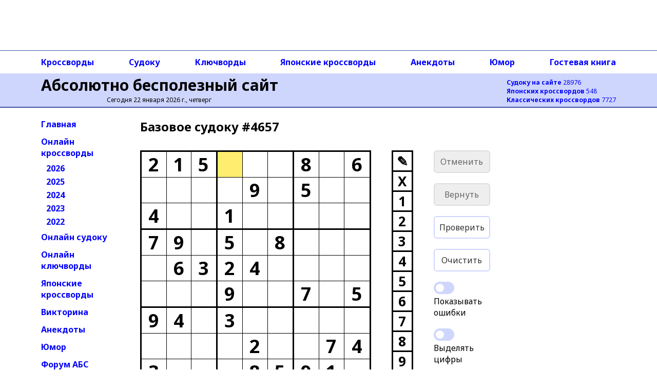

--- FILE ---
content_type: text/html; charset=utf-8
request_url: https://absite.ru/sudoku/1_4657.html
body_size: 32291
content:
<!DOCTYPE html>
<html lang="ru">
<head>
<meta http-equiv="Content-Type" content="text/html; charset=utf-8" />
<meta name="viewport" content="width=device-width, height=device-height, initial-scale=1, minimum-scale=1, maximum-scale=1, user-scalable=no" />
<title>АБС: базовое онлайн судоку #4657</title>
<link rel="preconnect" href="https://fonts.gstatic.com" />
<script>(function(w,d,s,l,i){w[l]=w[l]||[];w[l].push({'gtm.start':
new Date().getTime(),event:'gtm.js'});var f=d.getElementsByTagName(s)[0],
j=d.createElement(s),dl=l!='dataLayer'?'&l='+l:'';j.async=true;j.src=
'https://www.googletagmanager.com/gtm.js?id='+i+dl;f.parentNode.insertBefore(j,f);
})(window,document,'script','dataLayer','GTM-TNG8473');</script><script async src="https://yandex.ru/ads/system/header-bidding.js"></script>
<script async src="https://sdk.adlook.tech/inventory/core.js" type="text/javascript"></script>
<script>
function getViewportWidth() {
    return window.innerWidth || document.documentElement.clientWidth || document.body.clientWidth;
}

function getRightAdSizes(v) {
    if (v >= 1400) return [[300, 600], [160, 600], [120, 600], [300, 300], [300, 250], [240, 120], [240, 400]];
    if (v >=  992) return [[160, 600], [120, 600]];
    return [];
}

function getTopAdSizes(v) {
    if (v > 991) return [[970, 90], [728, 90], [468, 60], [320, 50]];
    if (v > 730) return [[728, 90], [468, 60], [320, 50]];
    if (v > 470) return [[468, 60], [320, 50]];
    return [[320, 50]];
}

var currentViewport = getViewportWidth();
var rightAdSizes = getRightAdSizes(currentViewport);
var topAdSizes = getTopAdSizes(currentViewport);
var midAdSizes = [[300, 300], [300, 250], [320, 100], [336, 280]];


var adfoxBiddersMap = {
  "sape": "3248763"
};

var adUnits = [];

if (rightAdSizes.length > 0) {
  adUnits.push({
    "code": "ads-right-23",
    "sizes": rightAdSizes,
    "bids": [
      {
        "bidder": "sape",
        "params": {
          "placementId": "927340"
        }
      }
    ]
  });
}

if (topAdSizes.length > 0) {
  adUnits.push({
    "code": "ad_resp_top_24",
    "sizes": topAdSizes,
    "bids": [
      {
        "bidder": "sape",
        "params": {
          "placementId": "927341"
        }
      }
    ]
  });
}

var userTimeout = 1500;

window.YaHeaderBiddingSettings = {
  biddersMap: adfoxBiddersMap,
  adUnits: adUnits,
  timeout: userTimeout
};
</script>
<script>window.yaContextCb = window.yaContextCb || []</script>
<script src="https://yandex.ru/ads/system/context.js" async></script>

<script>
(function(){setInterval(() => {
  if (Ya && Ya.adfoxCode && typeof Ya.adfoxCode.reload === 'function') {
    Ya.adfoxCode.reload(null, {onlyIfWasVisible: true});
    }
  }, 90 * 1000);
})();
</script><style>

</style>
<script type="text/javascript">
if((document.referrer.indexOf("webvisor.com/inpage")<0&&document.referrer.indexOf("absite.ru")<0)&&(self.parent&&!(self.parent===self))&&(self.parent.frames.length!=0)){self.parent.location=document.location}
</script>
<script type="text/javascript">
var sudId='1-4657',s0='215???8?6????9?5??4??1?????79?5?8????6324???????9??7?594?3?????????2??743???8591?',sol='215734896637892541489156237791568423563247189824913765942371658158629374376485912',nextsud='1_872';
</script>
<script src="ssource.v1_7.js?nocache=1" type="text/javascript" defer></script>

<link href="https://fonts.googleapis.com/css2?family=Noto+Sans:wght@400;700&display=swap" rel="stylesheet" />
<link rel="stylesheet" href="/2021/style-150824.css?nocache=1">
<link rel="stylesheet" type="text/css" href="/style-s.v1_71.css?nocache=1">
<meta name="description" content="Онлайн судоку с возможностью разгадывания непосредственно в окне браузера. Базовое судоку номер 4657" />
<link rel="canonical" href="https://absite.ru/sudoku/" />
<link rel="icon" href="/favicon.svg" type="image/svg+xml" />
<link rel="icon" href="/favicon.ico" type="image/x-icon" />
</head>
<body>
<noscript><iframe src="https://www.googletagmanager.com/ns.html?id=GTM-TNG8473"
height="0" width="0" style="display:none;visibility:hidden"></iframe></noscript><div class="grid-container">
  <div class="TopAds">
  <div id="ad_resp_top_24"></div>

<style>
#ad_resp_top_24{
  width:100%;
  height:90px;
  max-width:970px;
  margin:0 auto 8px auto;
}
@media all and (width <= 470px) {
  #ad_resp_top_24{
    width:320px;
    height:50px;
  }
}

@media all and (470px < width <= 730px) {
  #ad_resp_top_24{
    width:468px;
    height:60px;
  }
}

@media all and (730px < width <= 991px) {
  #ad_resp_top_24{
    width:728px;
    height:90px;
  }
}
</style>

<script>
  window.yaContextCb.push(()=>{
    Ya.adfoxCode.createAdaptive({
      ownerId: 11646568,
      containerId: 'ad_resp_top_24',
      params: {
        pp: 'g',
        ps: 'iqsu',
        p2: 'jiur'
      }
    },
    ['desktop', 'tablet', 'phone'],
    {
      tabletWidth: 991,
      phoneWidth: 470,
      isAutoReloads: false
    })
  })
</script>  </div>
  <div class="TopAdsLeft"></div>
  <div class="TopAdsRight"></div>
  <div class="HeaderLeft bgMain"></div>
  <div class="HeaderRight bgMain"></div>
  <div class="TopNavLeft"></div>
  <div class="TopNavRight"></div>
  <div class="Header bgMain">
  <div id="head" class="head">
<div id="head-left" class="head-left">
  <a href='https://absite.ru' class="head">Абсолютно бесполезный сайт</a>

<span class='head'>Сегодня 22 января 2026 г., четверг</span>&nbsp;
</div>

<div id="head-right" class="head-right">
<a href='https://absite.ru/sudoku/'><strong>Судоку на сайте</strong> 28976</a><br />
<a href='https://absite.ru/japan/'><strong>Японских кроссвордов</strong> 548</a><br />
<a href='https://absite.ru/crossw/'><strong>Классических кроссвордов</strong> 7727</a><br />
</div>
      </div>
  </div>
  <div class="TopNav">
  <div class="topnav"><nav class="topnav-scroll">
<a href="https://absite.ru/crossw/">Кроссворды</a>
<a href="https://absite.ru/sudoku/">Судоку</a>
<a href="https://absite.ru/keywords/">Ключворды</a>
<a href="https://absite.ru/japan/">Японские кроссворды</a>
<a href="https://absite.ru/anekdot.php">Анекдоты</a>
<a href="https://absite.ru/humor.php">Юмор</a>
<a href="https://absite.ru/guestbook.php">Гостевая книга</a>
</nav>
</div>  </div>
  <div class="LeftNav">
          <ul class="menu">
          <li class="menu"><a href="https://absite.ru" class="menu">Главная</a></li>
          <li class="menu"><a href="https://absite.ru/crossw/" class="menu">Онлайн кроссворды</a></li>
          <li class="menu level2"><a href="https://absite.ru/crossw/year_2026.html" class="menu">2026</a></li>
          <li class="menu level2"><a href="https://absite.ru/crossw/year_2025.html" class="menu">2025</a></li>
          <li class="menu level2"><a href="https://absite.ru/crossw/year_2024.html" class="menu">2024</a></li>
          <li class="menu level2"><a href="https://absite.ru/crossw/year_2023.html" class="menu">2023</a></li>
          <li class="menu level2"><a href="https://absite.ru/crossw/year_2022.html" class="menu">2022</a></li>
          <li class="menu"><a href="https://absite.ru/sudoku/" class="menu">Онлайн судоку</a></li>
          <li class="menu"><a href="https://absite.ru/keywords/" class="menu">Онлайн ключворды</a></li>
          <li class="menu"><a href="https://absite.ru/japan/" class="menu">Японские кроссворды</a></li>
          <li class="menu"><a href="https://absite.ru/quiz.php" class="menu">Викторина</a></li>
          <li class="menu"><a href="https://absite.ru/anekdot.php" class="menu">Анекдоты</a></li>
          <li class="menu"><a href="https://absite.ru/humor.php" class="menu">Юмор</a></li>
          <li class="menu"><a href="https://absite.ru/forum/index.php" class="menu">Форум АБС</a></li>
          <li class="menu"><a href="https://absite.ru/guestbook.php" class="menu">Гостевая книга</a></li>
          <li class="menu"><a href="https://absite.ru/friends.php" class="menu">Ссылки</a></li>
        </ul>
  </div>
  <div class="Content">

      <div class="center-block">
        <div class="center-block-content">
        <h1>Базовое cудоку&nbsp;#4657</h1>                        </div>
        <div class="center-block-content">
          <div id="game"></div>
          <div class="cr-space"></div>
          <div class="cr-space"></div>
        </div>

        <div class="center-block-content">
          <h2 class="hn">Ещё судоку</h2>
          <ul class="cr-nav"><li class="cr-nav"><a href="/sudoku/4_4657.html" title="Сложное судоку #4657"><img src="data:image/png;base64, iVBORw0KGgoAAAANSUhEUgAAAFAAAABQBAMAAAB8P++eAAAAG1BMVEX///8AAAB/f38/Pz+/v7/f399fX1+fn58fHx9cp9+SAAACQUlEQVRIicWWy07DMBBFRyFut+EPIkDtNuJRtlGRLJaRAoVl1DQJy4gFfAF8Nx7n4TdMhRBWF0RzNPZcD9cDp8QFdBC0lQQ/dDC6ylWsvVYg60ywZMUciyuuQL42QV4rEPYHbet3E3xjmdrtcBYGdxq4TE/CYFSrYthlp53xqoKgPOwbeYCqo4wJ/Ugg6zkxI6yJYJQSwQ5oYPy5p56RmJEOsg+YtJTgos6Bt54rXNzApKUEeVwJOnfBi0a0zkHLuMoF7ak6RbBT4G6bAjQuuGw/Ie5PFPgKGeDPrboBtrlVYLnqgVUBeZj+Uczy/KEB/Ai2N54YOgXrDDBOPU2Nt5PwtQWWnoxLdIp3c+tN7QM7Fyy2Loi342b0FIO3k6BD6CADF/ydUxjmcG47xXMxgYY5sOzRAusZnBpaxmL7miKugeqmkmVlqb9dzODU0MPWNvj2Us1nHBt6iK3sYlRGv472x9GN+9zmLogOYYM7b8ZF7oB3beEB1U3M4CPLPGDjgg9eMHPBsvYUwyoXHA3hW3n+0ym8MdGXJBDtgwiWxK2FfdBAYR/EjMRifucUaA745AlT8IMYxP9CNAf55NUB8CmWj6Y0B3zyhCkEto56BKU54JMnTCEAng0GgCA+ecIUAmfsh2LQHPDJg1DG+zY9qsODMQfc9eNRcCy0Z7PJLVCe/QgKuRKcbc2Mo1tIIx1BIVeCs60JcnBBMdbibGuCjQsKuRKcbU0wm8G43gx/C7kSnG0NcHILd5ICE5zWMU5BXF8ozXd283B6DwAAAABJRU5ErkJggg==" width="80" height="80" alt="Сложное судоку #4657" class="nav-img" /><br/>Сложное<br/>#4657</a></li><li class="cr-nav"><a href="/sudoku/3_4657.html" title="Среднее судоку #4657"><img src="data:image/png;base64, iVBORw0KGgoAAAANSUhEUgAAAFAAAABQBAMAAAB8P++eAAAAG1BMVEX///8AAADf398fHx9fX1+/v78/Pz9/f3+fn5+MrgzTAAACeUlEQVRIicWWz47TMBDGLStuczRvEO2GiPNqH8AqbrbHSFiUY7RqF445hC3HHCLBYzOO7fpvwLBoyaH1KD99tseTb4zeZD4oH0TOQ1cDAPH9Hga3lf+On21QtN0CMhm0PkiYsME7wiRITjuEtiJQfNg7wXZaFKsGoWPhg3h/ccCLWmMH4PyeeWA5bJw1Tgo8nWUQKH4+2OADHySIcCojOE6PG/[base64]/Crdgp4Tz/yChVjWpEMGoS+Q2+gcOvjkARLfq9GUJb0LYDfteXGu9aKsD7awEaacVoB3aCC3woZ8H86xfM57oXSy21wUP26v4l7IWbup/BtAQmXpzb7itLL7dQ/FrBk0o3nyVcELw9BLMFP6gAs2MUgGmEzTRsonpwLknhyPtcqyMiL7xTygVyqd8/Kdamp7hCEXKoWLRMrQbHiuHCvUJ8rf9SKY1oR6euYSiyAprqjNU7mdqBBU90hCPcKtZlRb8ZUdzR1ssKzQOSD9RS8092LQitzQWOwV9B0LwqtzFMsQ0Xdvahofweq7kXnoMWFoOletPZBY7B2jbp70e1KUVynxm5gwWynyHx+AkUXfLGMcf8iAAAAAElFTkSuQmCC" width="80" height="80" alt="Среднее судоку #4657" class="nav-img" /><br/>Среднее<br/>#4657</a></li><li class="cr-nav"><a href="/sudoku/2_4657.html" title="Простое судоку #4657"><img src="data:image/png;base64, iVBORw0KGgoAAAANSUhEUgAAAFAAAABQBAMAAAB8P++eAAAAG1BMVEX///8AAADf398fHx9fX18/Pz9/f3+/[base64]/ikSvJ4Bex24QkN9Mb0L4MA0GX0gvdLU8tBkBUTYHU1DArsTjwfBuNMFz1eBITWoKijgGRWS2DXd4HlYd3yHEEAvgfSdKN8GLBSGbBFF8SOmKPlw3rkG6jWfaHX9qblw4L4h+894Kg0F5QPC84coJ1ZQPmwYNEPiotLus52/dTRb7IfDu4/eHyQ5xJVtwmObjYdcKsVtxJZE0yZ7IL6c8JXLY9V3gUjVUCyLZvgK32MDkEmSniDogkmPWCko6SrupVM3k3GfKCkvzx/qRT3JA6dzrRAlGxzpu3OtEAj2ea8+j0aybZg7Q+9A1/anWkns6Jk0tzvcW8MdMb5Fg6i2uLBSfd75HZ6cNL9IMk0TrofpBULJ90P0oAnQyCzuQBO+u9IilDKGiQfZs/t90grF8oHLm2JK7Rd6DSI/9d6acM9txfk0hooH7i0TVzlichA+eC13XN7Qdq9xygfuLSlg3WUdJNfU4rA8wGXfm9+P8EJBQAAAABJRU5ErkJggg==" width="80" height="80" alt="Простое судоку #4657" class="nav-img" /><br/>Простое<br/>#4657</a></li><li class="cr-nav"><a href="/sudoku/4_1496.html" title="Сложное судоку #1496"><img src="data:image/png;base64, iVBORw0KGgoAAAANSUhEUgAAAFAAAABQBAMAAAB8P++eAAAAG1BMVEX///8AAAA/Pz+/v79/f3+fn5/f398fHx9fX1+yJG5VAAACJklEQVRIicWWPU/DMBCGTdLEGcvGGEwpjFFVCcYIBlaEkGCsIrV0zMDHmrYD/Gzs3sV3IXHkqoqIVKnWPbqzL2/eszj1fIQ/KNgzdi5aoDr3BMXcF0w9wSj3BIOFJyiFJ+haHAwGamxjsZoQKFUlIpVRxjBnSSQDzS9OCQxYteCDZ8yEXJUEPvNtFbSI4lKEEwZOKRbmb7RYajAKKwJLlnHLSie6dKQWw/SxbptpGcWisiMjvl/Jk6w7QGybaRnFqq6MBVaLSxsbZW2wbptpmY0FP2ftjNg20zIW6ypNT297hjaAPnCpBRGp3A0WOmjAnQYTkI8rI+rRMFpybvDqkcDXvj3W34zZY94DzmMord+WOFGpG0zq0p37P6aPxQWLPeFiyUXxAuAuZGCJ4twxMP4G8J1n/ERxcpklEkAbM+DsoQ3eIziVDHy8bYPXG3CK2SU/DHiLaHwKcijHdQ0rsD1tUjH20TWswEi1cpIbBNM+ULttfRjXsAJXnRDoGlawRyN9BF3DCg+zEMmmOqg9/+kUjRiXO9qHGKm8DXK5o33otpRtsCF3sA8RfnV8rg25g32IYJW2QS73+t12luZyR/vQb2cop9Bjb98qG0PJ4wUjs+C6hP1SkjmBSUagHnv7VhGYEijvLGjG3r5VFuSuuv8UADRjr1kaJT+G/xYEa1astGSnDiEw4N3sb8xcNDwzSk9QXzQ8MxZ+oLlo+GXcepc+wik8n1/+7GpTcXQiIgAAAABJRU5ErkJggg==" width="80" height="80" alt="Сложное судоку #1496" class="nav-img" /><br/>Сложное<br/>#1496</a></li><li class="cr-nav"><a href="/sudoku/3_3844.html" title="Среднее судоку #3844"><img src="data:image/png;base64, iVBORw0KGgoAAAANSUhEUgAAAFAAAABQBAMAAAB8P++eAAAAG1BMVEX///8AAABfX18/Pz/f39+/v79/[base64]/DGg2ITBKClA1IUFi/[base64]/hmzEDir+2AsA5f5npY9sN3tVvDHoLji3/XrYQKYYBfZPo2D0W4FUbofB4XKYZHkE8BTDmISuMOLVBMu81c6RZSm1CnUAIjdgiuixmd3cvVAqUFizkGbNYu6BYEz3HWeDoDULQjEHgsiKm+D1C0IzPD3+eBlmoq8FAyA8N87RWNoP4eNnYNjejKgMbQH0kzkILMVjaH9ijgTOXhJlQGNoT2QZiIHT/[base64]" width="80" height="80" alt="Среднее судоку #3844" class="nav-img" /><br/>Среднее<br/>#3844</a></li><li class="cr-nav"><a href="/sudoku/2_5659.html" title="Простое судоку #5659"><img src="data:image/png;base64, iVBORw0KGgoAAAANSUhEUgAAAFAAAABQBAMAAAB8P++eAAAAG1BMVEX///8AAAC/v79fX1/f398/Pz9/f3+fn58fHx+S4q2YAAACLklEQVRIic2WUWvbMBDHD1lJXtVvYBDz9miseOmjmGfax9Cs66tpIX0VGNYP0H3wnew4VqNTpJaMTaAgRT9OuuP85w9XiQPSQXCGCG5OQaYUgLqbwazWOHMPBKiAlXIGC1bCDU4PxP/ga+WAfAuwND6YaeDVfgYXCsG9/[base64]/GRRXEZSND9WRbxJBFNjET+Hln4EosJf5XP8HpcBmnvURvYWAW02C2MxOECvNNQ3K2gHRW4ilpMHefgrTQG8hiowGGxfERhf9dUknU8/JWG8xWBYKhIvX0QOtJ7PzVlHezNncHHxZE70aPRn0OXxSOgJa1egNfEcROP9GDPgZDcW3GGg9WVsbnJFkhl89zssVPKNEigIlKxMjPiVGbIouDfwFvuKSYPtk0kDH4yYrReL4A1mhZYrXdwrhAAAAAElFTkSuQmCC" width="80" height="80" alt="Простое судоку #5659" class="nav-img" /><br/>Простое<br/>#5659</a></li><li class="cr-nav"><a href="/sudoku/1_3942.html" title="Базовое судоку #3942"><img src="data:image/png;base64, iVBORw0KGgoAAAANSUhEUgAAAFAAAABQBAMAAAB8P++eAAAAG1BMVEX///8AAABfX18/Pz+/v79/f3/f39+fn58fHx9qvLezAAACkUlEQVRIicWWTW/bMAyGCcdRrto/MGw32dHwsp4ND8F2DNIFuwpx0fZoBCh672G/e6I+bMqyHKHYMJ3M6AlNkfQrwqfIBfEgkMWDBgWTouFpnmuD/Qb+kjf6eeeCbZpJJ6X51z3wi934NfF4ajikmTZ+boF/y4U23lzwcjhySPReepTgE6tmwVeoOKz08yZ/B/4YALtTz8HGBdJjV+jDtF8yBwQxTY+YTw/cyuOlJ3v53gXbPAN4EQimdwRMs3biMZFxFgqEDfV4V05A+cd164OsPE/ALcAh8cHNcTUBZSqvn1V60qImHr/uXJBlGKfw08PABe36cD/Cwx7Yuz45TwqBP3rgs+xHVj3psBA8yJ57Nn3nvHrdyw6/h7TeGhC75+p7hLNMT9YBE50GVzmCvR9jL9ODYGNAlh7hO1Qe+COXHX6Sh6n3xqM8TFf4HoeMMGsIANuT/1YAboG2ENjIas+qhTJIZWwhsJGNk3IESWVsIbCRNWj2tLEe0mMLgY1sPhNBwPMYoykENrLeW5HDJP0I1vYLtR4vBJTlsmCwqT/[base64]" width="80" height="80" alt="Базовое судоку #3942" class="nav-img" /><br/>Базовое<br/>#3942</a></li></ul>          <div class="cr-space"></div>
        </div>

<style>
.adlook_ibv_onlypc, .adlook_ibv_mobpc  {margin-bottom: 1rem; margin-top: 1rem}
@media (max-width: 640px) {
    .adlook_ibv_onlypc { display: none; }
    .adlook_ibv_mobpc { width: 90%; }
}
</style>

<div class="adlook_ibv_container" style="display: flex; justify-content: space-between; gap: 20px; margin: auto;">
  <div id="ut-embed" class="adlook_ibv_mobpc"></div>
  <div id="ut-embed-1" class="adlook_ibv_onlypc"></div>
</div>
        <div class="center-block-content">
          <div class="cr-space"></div>
          <h2 class="hn">Другие базовые судоку</h2>
          <ul class="cr-nav"><li class="cr-nav"><a href="/sudoku/1_5935.html" title="Базовое судоку #5935"><img src="data:image/png;base64, iVBORw0KGgoAAAANSUhEUgAAAFAAAABQBAMAAAB8P++eAAAAG1BMVEX///8AAADf398fHx9fX1+/v78/Pz+fn59/f38z11CCAAACYUlEQVRIicWWwYrbMBCGhbDiHNU3ELuu917yACZVnBwNFW2OZnF39+hDoD36kDb72J2x5LUkW3LSllZg0KCPGWtm+DXk3ZWLXA8Sa/GgEQLpZqeNpKziYGGMB1ZEQdZsjXFa8CjyAWzjYGXAL6SOg81XbeRl3COhgyFIHPQNBLPWOqMf9E5C6CGH97JCkB1sMHnUkVtFuDI5zIzH1AZ/bM32Ah7P2uNnKSYg6wy47gjPjl2/v6P1BEzlRu/2YHw3OXyvQVY29kW1R7Y5EJ6ftYu8rBbSI8xO3JjHYa2fqnkw8ULnVMyD2JM2qMoASNatA55oHQBf3X/MQmDSepcpA5f5JLub0vOPBGAWlI/eGXR33+EeyDrlgtjdfYdPwNyPdiEk3U1DN6UHQneTdD8FxdEDobtZu5rx6F0Gu5s2z1OQEhfsF/2TPPpnqLbkJ+bxXsTBAr76DowyDqLaMigXX6sFj6C2aQFCekwWQFBbiuDpYxEHQW3JGS+z4HFI7G/nsU9bEFSyeAMLEgFJ8vYgYdoioBpDi0nj2sZ2BKsoWI8gpi0IDjcI9qNv/GelwIUyDR93yoRVoXsXRJmGjw+X1B6hKurihQaZhvGBu2XCqnzzQJBpGB+4W6btFESZhvGBu2WqpyDKNIwP3CkT/rB6KqbpETgBLKRn7mwZxCFjUFx4IIMgDhmsMIoLD2TYI44EB6O4qoyDdPeqDXggo2DaGcXNIiAOGfTFaPh6YdD8u4rbh5fSnilExKP1IB29mcIB4WwEzcg1CyZiNFYyAq7sOZZFRoXMMlbRy9iGuE0prly/AKYUfgwyLetJAAAAAElFTkSuQmCC" width="80" height="80" alt="Базовое судоку #5935" class="nav-img" /><br/>Базовое<br/>#5935</a></li><li class="cr-nav"><a href="/sudoku/1_5047.html" title="Базовое судоку #5047"><img src="data:image/png;base64, iVBORw0KGgoAAAANSUhEUgAAAFAAAABQBAMAAAB8P++eAAAAG1BMVEX///8AAABfX18/Pz+/v7/f39+fn59/f38fHx8RhJrEAAACYElEQVRIicWWT2+bQBDFR8DClXwDtDikR8tx0iuiUugRmcTKEXFIr8it4rulfu/Owiywf8CbVGr3gtb782PnMbwFbhwHuIMwG/HiZBX00hyi+/w6eAwSqFl1HYSogSJ1Ac8ALds67LEBOLiA33kHUepQzHzyYdAb7jCt8b0dLNCyOciaYkHxpCmGGzt4KDsNzOzgD9gqYND4drA+Neoed48L9gxPdFpjf+vjuIb+wc/9MCl4ggbbuydICmDbF/qXl0M5GGwq3m0g4A80KQDKhe5hmzOESU3gLYDP7WDY+cBGEBkWdHbFrxnAiYphuD1/6VVguj3VaM+/[base64]/zEpZEPbQdHlIsfFW0gNbQdF64scF4rhavbgd4XI8R7M1sDzkOPiLWz8tT02Q473SfG4AorvCn8oxiEpqk92uCf60dgj+vjKcwVEu0xQpMVBU0S7LIqYFt94pYBolwmKtHghw+VAu0xQpMWzBvq2YkRa1KlaDNplsaeCz/sIr3Rr+QVgJK4ctMego8Q9aokrR1RIUH4BtHbF0qNb71IJNlaw/UKPsCoH8ElL3HGMilQMxbAJSkeYnKiJ65wUjuMPAkBwDYzVChsAAAAASUVORK5CYII=" width="80" height="80" alt="Базовое судоку #5047" class="nav-img" /><br/>Базовое<br/>#5047</a></li><li class="cr-nav"><a href="/sudoku/1_961.html" title="Базовое судоку #961"><img src="data:image/png;base64, iVBORw0KGgoAAAANSUhEUgAAAFAAAABQBAMAAAB8P++eAAAAG1BMVEX///8AAAA/Pz+/v79/f3+fn5/f398fHx9fX1+yJG5VAAADGElEQVRIidWWvW/bMBDFr1L0MaqdOrpK6mYUAgPOKKRDV8Mw0IyGADseiSBuVyYe2j+7944niQyk1A6aoRpsUPyBd7x7eiS9P/Kh40HynmJ04INRWbi5jenBtKwoKesApLh24MED86qinEwIRm00D8xuKl7BhuBqCNzy4DbMkaYDYLQ2lNTPQKPg7489GJcLeldO6FXlOQ1MOL/yUw82ZT0M7rCRmb+iGQYt3k888MtiEDyrGExqD0wng2CE0kTrHpylI6GRUubtOh8JPTo4Cby54JS/61xzTrTkF8tzFUVpIVQBDeeUzxU8xESWX5hGQfzETrjzffuC5x54Rbom+nHXrlhBqAJOGw9kgBJLdPXNgQnKs6IudAdOM3lPi2sHbgBOHbj8zDk+Wgde8eBDyZtRFecIbU4rzxsawF/[base64]/41TwBxg0zLHDpGWF3KvkDeicnUKmANsWkCrrnowrYcbSn85EOYAm3bR+LuO9n15oPJcv2uYg9ixHMOW/5oehMq/KghzgE0LuEIWdz2I0JdqADCH7r4B/37ay73CnQpQeXZieU4C1RTcHCy4OR8G9ct0c7BgPhMHQTUFNwcLfhhZUU3BdQ0W3B6aL4UWC+YzcRBUU+ivOnwm/qMr1wugyA+m2s1BoCQmVYcrZuFVxwmUB7l3Xog/7vXq0IIiUAxiG67Y6NWhBUWgGNwGOYr8Nj4oAkWOdQCK/HI/9FJVjLttEHqkIq92iiOfP5iin0fcGDmDAAAAAElFTkSuQmCC" width="80" height="80" alt="Базовое судоку #961" class="nav-img" /><br/>Базовое<br/>#961</a></li><li class="cr-nav"><a href="/sudoku/1_5702.html" title="Базовое судоку #5702"><img src="data:image/png;base64, iVBORw0KGgoAAAANSUhEUgAAAFAAAABQBAMAAAB8P++eAAAAG1BMVEX///8AAABfX18/Pz+/v7/f39+fn59/f38fHx8RhJrEAAACm0lEQVRIicWWT2vbQBDFB1krX7ffQEhunKNRHHoVKkQ9CqkJPgofmqtwSnM39Ht3Znek/SM5bGJKFozZzM9vvc+TN4IvgQvCQbCWvLgZwSgvYX1XqlqcZRoUN3PwKU6hEw2LbDRY/ZmDsO6hyhnED+mjfy2ArwBHsdNg1FwGox6gHcEVXAZ/[base64]/bqNVf0fkLRV5gB1RzkYLBOwyjZbuag5ZaurQcQm9c5uPK/P4ZYMqzmYOuB8XkL4ttNoD3XdLhbw5QIAiklwhSTTwMpJcIUL20+MLkaU3vZq+klaZzpYjmBte413Y+7R6AmlU/cgBW+TyBG4AjGlD1YkzTOlOLJKK4yAyZpp6aXpHFGq62HCRTxYI4mEJtURloQnmFnFO3LnPZqekkaZ7S6U2/sGefkoj3NZyfF1NQRj2EV6uilAQ96xI1NjT8E26Nz3IA84qYWPPJTCoY65bgZSJUP9lqRQh1zfAIpy23wAfQzhQp1zHEzNG9VU0xN3eWsSKFe2JdhxWk1VoZfnRSHrAwD24XaIvg9a8LAR+tf4U3wZyjY5YGXebvD4YORovpR/HVBMthOClqqH6N7F2x1wT16jU3x23vAUAYfXUUMBhkPHqgMPvbud+xBJtnZBcngByspaGEwYM1TJIOxUQPsaeDdSRG4/gEBB39k6+wMsQAAAABJRU5ErkJggg==" width="80" height="80" alt="Базовое судоку #5702" class="nav-img" /><br/>Базовое<br/>#5702</a></li><li class="cr-nav"><a href="/sudoku/1_1688.html" title="Базовое судоку #1688"><img src="data:image/png;base64, iVBORw0KGgoAAAANSUhEUgAAAFAAAABQBAMAAAB8P++eAAAAG1BMVEX///8AAADf39+fn58fHx9fX1+/v78/Pz9/f3+MaNgcAAADA0lEQVRIidWWvW/bMBDFr5REZWSHomtgp/DqIYY9Ek2BZlSANlk9JIhHVU4ij5qaf7t35FFHUW6hfniogHww/JlHHV8eH7yd+MB0EKLH/HQQQHUJkLWdgcwOwbO2G4DFPX6BNfAhAXOwAxD/AKArA1UC6k/LMbgCc7ZNwHJWj8CsA1N+fffr0sVNBW/aGueSFbM2KX2kI0fbMwlcvPjfy9YYmHPp10Mo3QFcevBW86c0NvyWQZt7EJsL6osHr3lFKEFe5v6KS+sKityDHy8Y3ERgs2BwBfCdwSZnsInAUBqbC8/YOwIf9wxanAsNX+89iM11p3GaPtKz8LIzsD4AtN8E9ELdRitaP1fRm+0EJKHmqhbwaclzD/ijjkrjB/OZFVDVfi6rfEtiUB8E3CkuvcHv5fkQzHQlegyl37de7f0esdlZe/5b7TmRAUwC6SDytqLTkTmU/XjFXXhRK3Mo+zFIQsLjxNORuesjK9JBZMrS6cgcyn4E0kHMEcTTkbkmH4O0vwJLF3Hpx/1fCncymAWFs7pVy05BDY7BIiic1U2dZdtLSuuKQa9uKK/CitshuOJtsbrxDNkAlB3usWOQ1a07bvg8AZ0hEBj2dMeli7T0kY78o4Z/fpYB2QfasGvyCLSDFS29lmvyeMWXaED/wyW4Jo/A5UU0IPsgR1iN96hi0NlH45s8WvEuKu3sw/om/y9OQbat/Nn7ObwHKVu4wSLKFGTbxTYC8TKibMErWimNtp2/RiDeg5Qt/OBJLnaybfLzHsR7kLKFHyjJFN62IxBLU7ZwAzZ3B5Jt63Yp4HoP/mKE3txPo3AyhRDBTB8w0DEM24dzC7di3ucgIwFjh+rhHuZcGk0hRDAjAaPGgbcP5xZuxUUfwUwfMCh/sX04t0CQTEFKh4CBjmGCvcw9SKYQIpjpAwbyhu3DucXpnIIMYTCHIjWUJVRqUrobgihSQ1mChSpgmVZ7QHBmg1AF3CQgitRQlmChCtgkIH7QUJZgoQpoExBFaihL6D/IuJOdYuLzA0agniswehWzAAAAAElFTkSuQmCC" width="80" height="80" alt="Базовое судоку #1688" class="nav-img" /><br/>Базовое<br/>#1688</a></li><li class="cr-nav"><a href="/sudoku/1_249.html" title="Базовое судоку #249"><img src="data:image/png;base64, iVBORw0KGgoAAAANSUhEUgAAAFAAAABQBAMAAAB8P++eAAAAG1BMVEX///8AAAAfHx8/Pz9fX1+/v7+fn5/f399/f3/dshkzAAADKUlEQVRIidWWPW/bQAyGWX1mvKL9AYcWSDy6URJ7VOpkN5wOGY0kg0fDKprVaJD/Xb4kTz4pKqAA9dAbAsn3hLwjqZekjyMXjQcpWu6vLwC/XhAV1ZLKaql7L3N+nh/AtHICen5OyillSwN9gl8ii/leLV7yz8+ekhcDV6ds5TQCU3W93vH/zD1g3Zs1/KeJwI2AJcAirynd+tZ1vt9F4EwtLi5xmS3l1Vr3Hq+IFrFrr+Do8IwGq29EJ9Ve9wr/FuQAq8V7RM3r3s8BkAOs4JTD82Wte/UAyAEWsGCv6fNU9k6WQyBnA2C6PbhObz6/BTnAAiKzRWWuacAiB/hIcfwFbw9wv9e95lJBCy41lZbZLYPldw4XWVHc5gom7YH1MnjNcKO8VnBiFi24ROfrFnwF+GTHOtspaMFlf9MWvLiuEXgr3KTr+r5U1xJj3vtQTRW8u1LQgkvZ+fvieAQBGA0+atgoqerDHqfLIV0x6BsDYyOcLod0xaDFly0uI28MZkkXvPutz0Xpu+BrD1z/sGP1QaSrc5mZPmexa06Xo57FaP2jOGI1QSlYbWVxcAUsH/oWvYLezuVNH7NVD+RKEhBqi3UW9DHpgaUqhaotLw7uIIgi7rjm4A6CWXD9eGWXmdkZLejHi6Pc54Erq5ofwMKUogiKa4tD5ijKr8vsc03Cdx0Wulp6GrnO9SJBSDsgNRH4pA9oa30QHetwRj2itLXOGa/541pErlk67DLb/[base64]/Tj3aCKF7MvB6fWkkhktRXZkp8ggEY/OZDEEy/K4UnHQs8ksdQNZClFkoirM4PDzHhvnMQYahEgGcRSnEwBvmMwcZhkoE0EYINYKB10TMQYahEtl1/a7wjFaKkesPegiRo0zxv+YAAAAASUVORK5CYII=" width="80" height="80" alt="Базовое судоку #249" class="nav-img" /><br/>Базовое<br/>#249</a></li><li class="cr-nav"><a href="/sudoku/1_5323.html" title="Базовое судоку #5323"><img src="data:image/png;base64, iVBORw0KGgoAAAANSUhEUgAAAFAAAABQBAMAAAB8P++eAAAAG1BMVEX///8AAABfX18/Pz+/v79/f3/f39+fn58fHx9qvLezAAACrElEQVRIicWWTW+jMBCGR3w4V/cfIEjTPSLaZq+IVdQ9omyjXi2o2h4R0ir3HvZ37wwePgwG0lWr9SnIT8b265d3gKsLB1wOwmDI2YcWdKLUnBN/7GDmBSbo7GcqHkcVH3d2sDjkBujlM+BviA1wE77bwfJYjQ46UxEUjMAZeWxzdnnCAMQNzoX7KUgidxWdFLInkF6eTcFXFLkDaf5MYGlZuh5U3GkQksgGVj0YM6gOU/ABZ1tQBLj6bYAVLYcpo2oqj4ApSCJ/WMe3MAX/NkUd78ALQw2ySQ2woK0IJUVFOm01yCY1wB+hgixSEjYI8bxkkxrgi4ihFjGCN3hLSoNsUgN8RrBA0KtcAJcPwyY1wBL37UepFMl3vWEC2aQG2PnR0FEZ8nxRAFwE/rrTv/Ei9BymhAGi9QkU8Yt+RiPrOWdvgmh9Ar3uNam54uNutPS5ATdB6/66auYoJWygaEE0cjNHKWED4ciHQSPz3KgiWt+UR31mUljB1uFk/0XwlR1crC5d64pk/xVQ+5Hsvwg+sMOf10BKCBpltHKYzuHqH3TsOlehV6O0kPCmS2KEdCBLJr3r9sXbIhhpECOkX9rn9rFhEP8o/UyDGCE9eAITxLSQB46MeiCPU41ATAtZf2v2QxHSgT9D3Qu9KNFgQf/iiv6qjqY8/zMpZkG6ERrO2mHoRmgYvdAG0o00w7c0pOED3UgzTit7LBika1s+DL+udG1foqN41x0N5VL9HPZESUk7BAP+fWgTF8i3GcrzZIBesmNQxH3Fa3oVzmZFxUHqhj0otqcpmDIovLz/NsvdKZhw4rqDw4h7/FqipB2AffsbJq74LD82olJaYDtbBnFXlBbUzhbBRlR8t6mdLVckURGkdrYMphoUqyCK2qTFceUw9m8z+FhSXDj+AqJHhOs/OAQIAAAAAElFTkSuQmCC" width="80" height="80" alt="Базовое судоку #5323" class="nav-img" /><br/>Базовое<br/>#5323</a></li></ul>          <div class="cr-space"></div>
        </div>

        <div class="center-block-content">
                <h2 class="hn">Как играть в онлайн судоку</h2>
Судоку на&nbsp;этом сайте можно решать онлайн. Цифра добавляется в&nbsp;выделенную жёлтым цветом клетку. Цифру можно ввести как с&nbsp;клавиатуры, так&nbsp;и&nbsp;кликнув одну&nbsp;из&nbsp;девяти клеток рядом с&nbsp;игровым полем. Жёлтую клетку можно перемещать клавишами управления курсором. Также клетку для&nbsp;ввода цифры можно выбрать прямо на&nbsp;игровом поле. Неправильно введённую цифру можно удалить нажатием клавиш Backspace или&nbsp;Delete, кликом по&nbsp;клетке "X" или&nbsp;заменить другой цифрой.<br /><br />Текущее решение судоку автоматически сохраняется. Вернувшись позже, вы&nbsp;сможете продолжить решение судоку с&nbsp;того момента, где&nbsp;остановились. Чтобы начать игру заново, просто нажмите кнопку "Очистить".<br /><br />Назначение кнопок:<br />"Отменить" &mdash; удаление последних введённых цифр.<br/ >"Вернуть" &mdash; восстановление удалённых цифр.<br />"Проверить" &mdash; показ сообщения о&nbsp;правильности текущего решения судоку.<br />"Показывать ошибки" &mdash; отметка неверных цифр красным подчёркиванием.<br />"Выделять цифры" &mdash; подсветка всех одинаковых значений при&nbsp;выборе одного из&nbsp;них.        </div>

      </div>
  </div>
  <div class="RightAds">
  <div id="ads-right-23"></div>

<style>
#ads-right-23{
width:300px;
height:600px;
margin:20px 9px;
position: sticky;
top: 50px;
}

@media all and (max-width: 575px) {
#ads-right-23{
display: none;
}
}

@media all and (min-width: 576px) and (max-width: 991px){
#ads-right-23{
display: none;
}
}

@media all and (min-width: 992px) and (max-width: 1399px){
#ads-right-23{
width:160px;
height:600px;
margin:20px 9px;
}
}
</style>


<script>
  window.yaContextCb.push(()=>{
    Ya.adfoxCode.createAdaptive({
      ownerId: 11646568,
      containerId: 'ads-right-23',
      params: {
        pp: 'fkqw',
        ps: 'iqsu',
        p2: 'jius'
      }
    },
    ['tablet', 'desktop'],
    {
      tabletWidth: 1399,
      phoneWidth: 991,
      isAutoReloads: false
    })
  })
</script>  </div>
  <div class="Footer">
  
<script>
  (function() {
    const containers = ["ut-embed", "ut-embed-1"];
    const init = (id) => {
      if (window.UTInventoryCore && document.getElementById(id)) {
        new window.UTInventoryCore({
          type: "embed", 
          host: 1055, 
          content: false, 
          container: id,
          width: 340, 
          height: 200, 
          playMode: "autoplay-visible", 
          collapse: "none",
          infinity: true, 
          infinityTimer: 1
        });
      }
    };

    const tryInit = () => {
      if (window.UTInventoryCore) containers.forEach(init);
      else setTimeout(tryInit, 100);
    };

    tryInit();
  })();
</script><footer>
<div class="footer">
<a href="https://absite.ru" style="color:black;"><b>АБС:</b></a> 
<a href="https://absite.ru">Главная</a> |
<a href="https://absite.ru/crossw/">Онлайн кроссворды</a> | 
<a href="https://absite.ru/sudoku/">Онлайн судоку</a> | 
<a href="https://absite.ru/keywords/">Онлайн ключворды</a> | 
<a href="https://absite.ru/japan/">Японские кроссворды онлайн</a> | 
<a href="https://absite.ru/crossw/7132.html">Кроссворд о Пушкине</a> | 
<a href="https://absite.ru/crossw/year_2026.html">Архив кроссвордов</a> | 
<a href="https://absite.ru/anekdot.php">Анекдоты</a> |
<a href="https://absite.ru/humor.php">Юмор</a> |
<a href="https://absite.ru/guestbook.php">Гостевая&nbsp;книга</a> |
<a href="https://absite.ru/quiz.php">Онлайн викторина</a> | 
<a href="https://absite.ru/friends.php">Ссылки</a>
</div>
<div class="footer">
&copy; Константин Ермаков, 2000&mdash;2026<br />
Перепечатка кроссвордов и ключвордов возможна только с письменного разрешения, с указанием автора и адреса сайта.<br />
По вопросам сотрудничества: <a href="mailto:ermakov@absite.ru">ermakov@absite.ru</a>
</div>
</footer>
  </div>
  <div class="SideLeft"></div>
  <div class="SideRight"></div>
</div>
</body>
</html>
